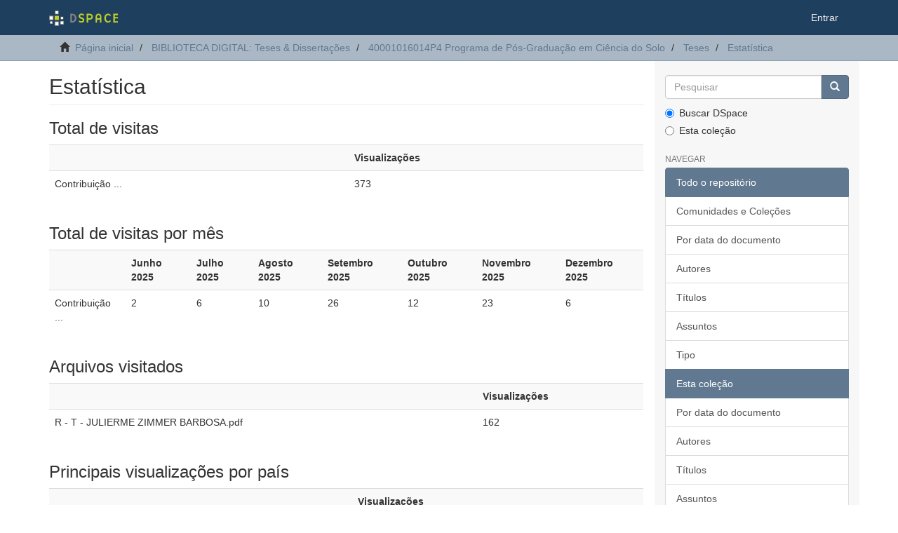

--- FILE ---
content_type: text/html;charset=utf-8
request_url: https://acervodigital.ufpr.br/handle/1884/52606/statistics
body_size: 4421
content:
<!DOCTYPE html>
            <!--[if lt IE 7]> <html class="no-js lt-ie9 lt-ie8 lt-ie7" lang="en"> <![endif]-->
            <!--[if IE 7]>    <html class="no-js lt-ie9 lt-ie8" lang="en"> <![endif]-->
            <!--[if IE 8]>    <html class="no-js lt-ie9" lang="en"> <![endif]-->
            <!--[if gt IE 8]><!--> <html class="no-js" lang="en"> <!--<![endif]-->
            <head><META http-equiv="Content-Type" content="text/html; charset=UTF-8">
<meta content="text/html; charset=UTF-8" http-equiv="Content-Type">
<meta content="IE=edge,chrome=1" http-equiv="X-UA-Compatible">
<meta content="width=device-width,initial-scale=1" name="viewport">
<link rel="shortcut icon" href="/xmlui/themes/Mirage2/images/favicon.ico">
<link rel="apple-touch-icon" href="/xmlui/themes/Mirage2/images/apple-touch-icon.png">
<meta name="Generator" content="DSpace 6.5-SNAPSHOT">
<link href="/xmlui/themes/Mirage2/styles/main.css" rel="stylesheet">
<link type="application/opensearchdescription+xml" rel="search" href="http://acervodigital.ufpr.br:80/xmlui/open-search/description.xml" title="DSpace">
<script>
                //Clear default text of empty text areas on focus
                function tFocus(element)
                {
                if (element.value == ' '){element.value='';}
                }
                //Clear default text of empty text areas on submit
                function tSubmit(form)
                {
                var defaultedElements = document.getElementsByTagName("textarea");
                for (var i=0; i != defaultedElements.length; i++){
                if (defaultedElements[i].value == ' '){
                defaultedElements[i].value='';}}
                }
                //Disable pressing 'enter' key to submit a form (otherwise pressing 'enter' causes a submission to start over)
                function disableEnterKey(e)
                {
                var key;

                if(window.event)
                key = window.event.keyCode;     //Internet Explorer
                else
                key = e.which;     //Firefox and Netscape

                if(key == 13)  //if "Enter" pressed, then disable!
                return false;
                else
                return true;
                }
            </script><!--[if lt IE 9]>
            <script src="/xmlui/themes/Mirage2/scripts/html5shiv.js"> </script>
            <script src="/xmlui/themes/Mirage2/scripts/respond.min.js"> </script>
                <![endif]--><title>Estat&iacute;stica</title>
</head><body>
<header>
<div role="navigation" class="navbar navbar-default navbar-static-top">
<div class="container">
<div class="navbar-header">
<button data-toggle="offcanvas" class="navbar-toggle" type="button"><span class="sr-only">Toggle navigation</span><span class="icon-bar"></span><span class="icon-bar"></span><span class="icon-bar"></span></button><a class="navbar-brand" href="/xmlui/"><img src="/xmlui/themes/Mirage2/images/DSpace-logo-line.svg"></a>
<div class="navbar-header pull-right visible-xs hidden-sm hidden-md hidden-lg">
<ul class="nav nav-pills pull-left ">
<li>
<form method="get" action="/xmlui/login" style="display: inline">
<button class="navbar-toggle navbar-link"><b aria-hidden="true" class="visible-xs glyphicon glyphicon-user"></b></button>
</form>
</li>
</ul>
</div>
</div>
<div class="navbar-header pull-right hidden-xs">
<ul class="nav navbar-nav pull-left"></ul>
<ul class="nav navbar-nav pull-left">
<li>
<a href="/xmlui/login"><span class="hidden-xs">Entrar</span></a>
</li>
</ul>
<button type="button" class="navbar-toggle visible-sm" data-toggle="offcanvas"><span class="sr-only">Toggle navigation</span><span class="icon-bar"></span><span class="icon-bar"></span><span class="icon-bar"></span></button>
</div>
</div>
</div>
</header>
<div class="trail-wrapper hidden-print">
<div class="container">
<div class="row">
<div class="col-xs-12">
<div class="breadcrumb dropdown visible-xs">
<a data-toggle="dropdown" class="dropdown-toggle" role="button" href="#" id="trail-dropdown-toggle">Estat&iacute;stica&nbsp;<b class="caret"></b></a>
<ul aria-labelledby="trail-dropdown-toggle" role="menu" class="dropdown-menu">
<li role="presentation">
<a role="menuitem" href="/xmlui/"><i aria-hidden="true" class="glyphicon glyphicon-home"></i>&nbsp;
                        P&aacute;gina inicial</a>
</li>
<li role="presentation">
<a role="menuitem" href="/xmlui/handle/1884/284">BIBLIOTECA DIGITAL: Teses &amp; Disserta&ccedil;&otilde;es</a>
</li>
<li role="presentation">
<a role="menuitem" href="/xmlui/handle/1884/39588">40001016014P4 Programa de P&oacute;s-Gradua&ccedil;&atilde;o em Ci&ecirc;ncia do Solo</a>
</li>
<li role="presentation">
<a role="menuitem" href="/xmlui/handle/1884/39589">Teses</a>
</li>
<li role="presentation">
<a role="menuitem" href="/xmlui/handle/1884/52606">Estat&iacute;stica</a>
</li>
</ul>
</div>
<ul class="breadcrumb hidden-xs">
<li>
<i aria-hidden="true" class="glyphicon glyphicon-home"></i>&nbsp;
            <a href="/xmlui/">P&aacute;gina inicial</a>
</li>
<li>
<a href="/xmlui/handle/1884/284">BIBLIOTECA DIGITAL: Teses &amp; Disserta&ccedil;&otilde;es</a>
</li>
<li>
<a href="/xmlui/handle/1884/39588">40001016014P4 Programa de P&oacute;s-Gradua&ccedil;&atilde;o em Ci&ecirc;ncia do Solo</a>
</li>
<li>
<a href="/xmlui/handle/1884/39589">Teses</a>
</li>
<li>
<a href="/xmlui/handle/1884/52606">Estat&iacute;stica</a>
</li>
</ul>
</div>
</div>
</div>
</div>
<div class="hidden" id="no-js-warning-wrapper">
<div id="no-js-warning">
<div class="notice failure">JavaScript is disabled for your browser. Some features of this site may not work without it.</div>
</div>
</div>
<div class="container" id="main-container">
<div class="row row-offcanvas row-offcanvas-right">
<div class="horizontal-slider clearfix">
<div class="col-xs-12 col-sm-12 col-md-9 main-content">
<div>
<div id="aspect_statistics_StatisticsTransformer_div_item-home" class="ds-static-div primary repository item">
<h2 class="ds-div-head page-header first-page-header">Estat&iacute;stica</h2>
<div id="aspect_statistics_StatisticsTransformer_div_stats" class="ds-static-div secondary stats">
<h3 class="ds-table-head">Total de visitas</h3>
<div class="table-responsive">
<table id="aspect_statistics_StatisticsTransformer_table_list-table" class="ds-table table table-striped table-hover tableWithTitle detailtable">
<tr class="ds-table-row odd">
<th id="aspect_statistics_StatisticsTransformer_cell_" class="ds-table-header-cell odd labelcell"></th><th id="aspect_statistics_StatisticsTransformer_cell_" class="ds-table-header-cell even labelcell">Visualiza&ccedil;&otilde;es</th>
</tr>
<tr class="ds-table-row even">
<td id="aspect_statistics_StatisticsTransformer_cell_01" class="ds-table-cell odd labelcell">Contribui&ccedil;&atilde;o ...</td><td id="aspect_statistics_StatisticsTransformer_cell_02" class="ds-table-cell even datacell">373</td>
</tr>
</table>
</div>
<div id="aspect_statistics_StatisticsTransformer_div_tablewrapper" class="ds-static-div">
<h3 class="ds-table-head">Total de visitas por m&ecirc;s</h3>
<div class="table-responsive">
<table id="aspect_statistics_StatisticsTransformer_table_list-table" class="ds-table table table-striped table-hover tableWithTitle detailtable">
<tr class="ds-table-row odd">
<th id="aspect_statistics_StatisticsTransformer_cell_spacer" class="ds-table-header-cell odd labelcell"></th><th id="aspect_statistics_StatisticsTransformer_cell_0-0-h" class="ds-table-header-cell even labelcell">Junho 2025</th><th id="aspect_statistics_StatisticsTransformer_cell_0-1-h" class="ds-table-header-cell odd labelcell">Julho 2025</th><th id="aspect_statistics_StatisticsTransformer_cell_0-2-h" class="ds-table-header-cell even labelcell">Agosto 2025</th><th id="aspect_statistics_StatisticsTransformer_cell_0-3-h" class="ds-table-header-cell odd labelcell">Setembro 2025</th><th id="aspect_statistics_StatisticsTransformer_cell_0-4-h" class="ds-table-header-cell even labelcell">Outubro 2025</th><th id="aspect_statistics_StatisticsTransformer_cell_0-5-h" class="ds-table-header-cell odd labelcell">Novembro 2025</th><th id="aspect_statistics_StatisticsTransformer_cell_0-6-h" class="ds-table-header-cell even labelcell">Dezembro 2025</th>
</tr>
<tr class="ds-table-row even">
<td id="aspect_statistics_StatisticsTransformer_cell_0" class="ds-table-cell odd labelcell">Contribui&ccedil;&atilde;o ...</td><td id="aspect_statistics_StatisticsTransformer_cell_0-0" class="ds-table-cell even datacell">2</td><td id="aspect_statistics_StatisticsTransformer_cell_0-1" class="ds-table-cell odd datacell">6</td><td id="aspect_statistics_StatisticsTransformer_cell_0-2" class="ds-table-cell even datacell">10</td><td id="aspect_statistics_StatisticsTransformer_cell_0-3" class="ds-table-cell odd datacell">26</td><td id="aspect_statistics_StatisticsTransformer_cell_0-4" class="ds-table-cell even datacell">12</td><td id="aspect_statistics_StatisticsTransformer_cell_0-5" class="ds-table-cell odd datacell">23</td><td id="aspect_statistics_StatisticsTransformer_cell_0-6" class="ds-table-cell even datacell">6</td>
</tr>
</table>
</div>
</div>
<h3 class="ds-table-head">Arquivos visitados</h3>
<div class="table-responsive">
<table id="aspect_statistics_StatisticsTransformer_table_list-table" class="ds-table table table-striped table-hover tableWithTitle detailtable">
<tr class="ds-table-row odd">
<th id="aspect_statistics_StatisticsTransformer_cell_" class="ds-table-header-cell odd labelcell"></th><th id="aspect_statistics_StatisticsTransformer_cell_" class="ds-table-header-cell even labelcell">Visualiza&ccedil;&otilde;es</th>
</tr>
<tr class="ds-table-row even">
<td id="aspect_statistics_StatisticsTransformer_cell_01" class="ds-table-cell odd labelcell">R - T - JULIERME ZIMMER BARBOSA.pdf</td><td id="aspect_statistics_StatisticsTransformer_cell_02" class="ds-table-cell even datacell">162</td>
</tr>
</table>
</div>
<h3 class="ds-table-head">Principais visualiza&ccedil;&otilde;es por pa&iacute;s</h3>
<div class="table-responsive">
<table id="aspect_statistics_StatisticsTransformer_table_list-table" class="ds-table table table-striped table-hover tableWithTitle detailtable">
<tr class="ds-table-row odd">
<th id="aspect_statistics_StatisticsTransformer_cell_" class="ds-table-header-cell odd labelcell"></th><th id="aspect_statistics_StatisticsTransformer_cell_" class="ds-table-header-cell even labelcell">Visualiza&ccedil;&otilde;es</th>
</tr>
<tr class="ds-table-row even">
<td id="aspect_statistics_StatisticsTransformer_cell_01" class="ds-table-cell odd labelcell">Brasil</td><td id="aspect_statistics_StatisticsTransformer_cell_02" class="ds-table-cell even datacell">106</td>
</tr>
<tr class="ds-table-row odd">
<td id="aspect_statistics_StatisticsTransformer_cell_11" class="ds-table-cell odd labelcell">Estados Unidos</td><td id="aspect_statistics_StatisticsTransformer_cell_12" class="ds-table-cell even datacell">51</td>
</tr>
<tr class="ds-table-row even">
<td id="aspect_statistics_StatisticsTransformer_cell_21" class="ds-table-cell odd labelcell">Alemanha</td><td id="aspect_statistics_StatisticsTransformer_cell_22" class="ds-table-cell even datacell">33</td>
</tr>
<tr class="ds-table-row odd">
<td id="aspect_statistics_StatisticsTransformer_cell_31" class="ds-table-cell odd labelcell">Argentina</td><td id="aspect_statistics_StatisticsTransformer_cell_32" class="ds-table-cell even datacell">3</td>
</tr>
<tr class="ds-table-row even">
<td id="aspect_statistics_StatisticsTransformer_cell_41" class="ds-table-cell odd labelcell">Cingapura</td><td id="aspect_statistics_StatisticsTransformer_cell_42" class="ds-table-cell even datacell">3</td>
</tr>
<tr class="ds-table-row odd">
<td id="aspect_statistics_StatisticsTransformer_cell_51" class="ds-table-cell odd labelcell">Fran&ccedil;a</td><td id="aspect_statistics_StatisticsTransformer_cell_52" class="ds-table-cell even datacell">2</td>
</tr>
<tr class="ds-table-row even">
<td id="aspect_statistics_StatisticsTransformer_cell_61" class="ds-table-cell odd labelcell">China</td><td id="aspect_statistics_StatisticsTransformer_cell_62" class="ds-table-cell even datacell">1</td>
</tr>
<tr class="ds-table-row odd">
<td id="aspect_statistics_StatisticsTransformer_cell_71" class="ds-table-cell odd labelcell">Coreia do Sul</td><td id="aspect_statistics_StatisticsTransformer_cell_72" class="ds-table-cell even datacell">1</td>
</tr>
<tr class="ds-table-row even">
<td id="aspect_statistics_StatisticsTransformer_cell_81" class="ds-table-cell odd labelcell">Portugal</td><td id="aspect_statistics_StatisticsTransformer_cell_82" class="ds-table-cell even datacell">1</td>
</tr>
<tr class="ds-table-row odd">
<td id="aspect_statistics_StatisticsTransformer_cell_91" class="ds-table-cell odd labelcell">Paraguai</td><td id="aspect_statistics_StatisticsTransformer_cell_92" class="ds-table-cell even datacell">1</td>
</tr>
</table>
</div>
<h3 class="ds-table-head">Principais visualiza&ccedil;&otilde;es por cidade</h3>
<div class="table-responsive">
<table id="aspect_statistics_StatisticsTransformer_table_list-table" class="ds-table table table-striped table-hover tableWithTitle detailtable">
<tr class="ds-table-row odd">
<th id="aspect_statistics_StatisticsTransformer_cell_" class="ds-table-header-cell odd labelcell"></th><th id="aspect_statistics_StatisticsTransformer_cell_" class="ds-table-header-cell even labelcell">Visualiza&ccedil;&otilde;es</th>
</tr>
<tr class="ds-table-row even">
<td id="aspect_statistics_StatisticsTransformer_cell_01" class="ds-table-cell odd labelcell">Ashburn</td><td id="aspect_statistics_StatisticsTransformer_cell_02" class="ds-table-cell even datacell">15</td>
</tr>
<tr class="ds-table-row odd">
<td id="aspect_statistics_StatisticsTransformer_cell_11" class="ds-table-cell odd labelcell">Curitiba</td><td id="aspect_statistics_StatisticsTransformer_cell_12" class="ds-table-cell even datacell">7</td>
</tr>
<tr class="ds-table-row even">
<td id="aspect_statistics_StatisticsTransformer_cell_21" class="ds-table-cell odd labelcell">Maringa</td><td id="aspect_statistics_StatisticsTransformer_cell_22" class="ds-table-cell even datacell">6</td>
</tr>
<tr class="ds-table-row odd">
<td id="aspect_statistics_StatisticsTransformer_cell_31" class="ds-table-cell odd labelcell">Ibaiti</td><td id="aspect_statistics_StatisticsTransformer_cell_32" class="ds-table-cell even datacell">4</td>
</tr>
<tr class="ds-table-row even">
<td id="aspect_statistics_StatisticsTransformer_cell_41" class="ds-table-cell odd labelcell">Changi</td><td id="aspect_statistics_StatisticsTransformer_cell_42" class="ds-table-cell even datacell">3</td>
</tr>
<tr class="ds-table-row odd">
<td id="aspect_statistics_StatisticsTransformer_cell_51" class="ds-table-cell odd labelcell">Erechim</td><td id="aspect_statistics_StatisticsTransformer_cell_52" class="ds-table-cell even datacell">3</td>
</tr>
<tr class="ds-table-row even">
<td id="aspect_statistics_StatisticsTransformer_cell_61" class="ds-table-cell odd labelcell">Porto Alegre</td><td id="aspect_statistics_StatisticsTransformer_cell_62" class="ds-table-cell even datacell">3</td>
</tr>
<tr class="ds-table-row odd">
<td id="aspect_statistics_StatisticsTransformer_cell_71" class="ds-table-cell odd labelcell">Sao Paulo</td><td id="aspect_statistics_StatisticsTransformer_cell_72" class="ds-table-cell even datacell">3</td>
</tr>
<tr class="ds-table-row even">
<td id="aspect_statistics_StatisticsTransformer_cell_81" class="ds-table-cell odd labelcell">Belo Horizonte</td><td id="aspect_statistics_StatisticsTransformer_cell_82" class="ds-table-cell even datacell">2</td>
</tr>
<tr class="ds-table-row odd">
<td id="aspect_statistics_StatisticsTransformer_cell_91" class="ds-table-cell odd labelcell">Blumenau</td><td id="aspect_statistics_StatisticsTransformer_cell_92" class="ds-table-cell even datacell">2</td>
</tr>
</table>
</div>
</div>
</div>
</div>
<div class="visible-xs visible-sm">
<footer>
<div class="row">
<hr>
<div class="col-xs-7 col-sm-8">
<div>
<a rel="noopener" target="_blank" href="http://www.dspace.org/">DSpace software</a> copyright&nbsp;&copy;&nbsp;2002-2022&nbsp; <a rel="noopener" target="_blank" href="http://lyrasis.org/">LYRASIS</a>
</div>
<div class="hidden-print">
<a href="/xmlui/contact">Entre em contato</a> | <a href="/xmlui/feedback">Deixe sua opini&atilde;o</a>
</div>
</div>
<div class="col-xs-5 col-sm-4 hidden-print">
<div class="pull-right">
<span class="theme-by">Theme by&nbsp;</span>
<br>
<a href="http://atmire.com" rel="noopener" target="_blank" title="Atmire NV"><img src="/xmlui/themes/Mirage2/images/atmire-logo-small.svg" alt="Atmire NV"></a>
</div>
</div>
</div>
<a class="hidden" href="/xmlui/htmlmap">&nbsp;</a>
<p>&nbsp;</p>
</footer>
</div>
</div>
<div role="navigation" id="sidebar" class="col-xs-6 col-sm-3 sidebar-offcanvas">
<div class="word-break hidden-print" id="ds-options">
<div class="ds-option-set" id="ds-search-option">
<form method="post" class="" id="ds-search-form" action="/xmlui/discover">
<fieldset>
<div class="input-group">
<input placeholder="Pesquisar" type="text" class="ds-text-field form-control" name="query"><span class="input-group-btn"><button title="Ir" class="ds-button-field btn btn-primary"><span aria-hidden="true" class="glyphicon glyphicon-search"></span></button></span>
</div>
<div class="radio">
<label><input checked value="" name="scope" type="radio" id="ds-search-form-scope-all">Buscar DSpace</label>
</div>
<div class="radio">
<label><input name="scope" type="radio" id="ds-search-form-scope-container" value="1884/39589">Esta cole&ccedil;&atilde;o</label>
</div>
</fieldset>
</form>
</div>
<h2 class="ds-option-set-head  h6">Navegar</h2>
<div id="aspect_viewArtifacts_Navigation_list_browse" class="list-group">
<a class="list-group-item active"><span class="h5 list-group-item-heading  h5">Todo o reposit&oacute;rio</span></a><a href="/xmlui/community-list" class="list-group-item ds-option">Comunidades e Cole&ccedil;&otilde;es</a><a href="/xmlui/browse?type=dateissued" class="list-group-item ds-option">Por data do documento</a><a href="/xmlui/browse?type=author" class="list-group-item ds-option">Autores</a><a href="/xmlui/browse?type=title" class="list-group-item ds-option">T&iacute;tulos</a><a href="/xmlui/browse?type=subject" class="list-group-item ds-option">Assuntos</a><a href="/xmlui/browse?type=type" class="list-group-item ds-option">Tipo</a><a class="list-group-item active"><span class="h5 list-group-item-heading  h5">Esta cole&ccedil;&atilde;o</span></a><a href="/xmlui/handle/1884/39589/browse?type=dateissued" class="list-group-item ds-option">Por data do documento</a><a href="/xmlui/handle/1884/39589/browse?type=author" class="list-group-item ds-option">Autores</a><a href="/xmlui/handle/1884/39589/browse?type=title" class="list-group-item ds-option">T&iacute;tulos</a><a href="/xmlui/handle/1884/39589/browse?type=subject" class="list-group-item ds-option">Assuntos</a><a href="/xmlui/handle/1884/39589/browse?type=type" class="list-group-item ds-option">Tipo</a>
</div>
<h2 class="ds-option-set-head  h6">Minha conta</h2>
<div id="aspect_viewArtifacts_Navigation_list_account" class="list-group">
<a href="/xmlui/login" class="list-group-item ds-option">Entrar</a><a href="/xmlui/register" class="list-group-item ds-option">Cadastro</a>
</div>
<div id="aspect_viewArtifacts_Navigation_list_context" class="list-group"></div>
<div id="aspect_viewArtifacts_Navigation_list_administrative" class="list-group"></div>
<div id="aspect_discovery_Navigation_list_discovery" class="list-group"></div>
<h2 class="ds-option-set-head  h6">Estat&iacute;stica</h2>
<div id="aspect_statistics_Navigation_list_statistics" class="list-group">
<a href="/xmlui/handle/1884/52606/statistics" class="list-group-item ds-option">Ver as estat&iacute;sticas de uso</a>
</div>
</div>
</div>
</div>
</div>
<div class="hidden-xs hidden-sm">
<footer>
<div class="row">
<hr>
<div class="col-xs-7 col-sm-8">
<div>
<a rel="noopener" target="_blank" href="http://www.dspace.org/">DSpace software</a> copyright&nbsp;&copy;&nbsp;2002-2022&nbsp; <a rel="noopener" target="_blank" href="http://lyrasis.org/">LYRASIS</a>
</div>
<div class="hidden-print">
<a href="/xmlui/contact">Entre em contato</a> | <a href="/xmlui/feedback">Deixe sua opini&atilde;o</a>
</div>
</div>
<div class="col-xs-5 col-sm-4 hidden-print">
<div class="pull-right">
<span class="theme-by">Theme by&nbsp;</span>
<br>
<a href="http://atmire.com" rel="noopener" target="_blank" title="Atmire NV"><img src="/xmlui/themes/Mirage2/images/atmire-logo-small.svg" alt="Atmire NV"></a>
</div>
</div>
</div>
<a class="hidden" href="/xmlui/htmlmap">&nbsp;</a>
<p>&nbsp;</p>
</footer>
</div>
</div>
<script type="text/javascript">
                         if(typeof window.publication === 'undefined'){
                            window.publication={};
                          };
                        window.publication.contextPath= '/xmlui';window.publication.themePath= '/xmlui/themes/Mirage2/';</script><script>if(!window.DSpace){window.DSpace={};}window.DSpace.context_path='/xmlui';window.DSpace.theme_path='/xmlui/themes/Mirage2/';</script><script src="/xmlui/themes/Mirage2/scripts/theme.js"> </script>
</body></html>
